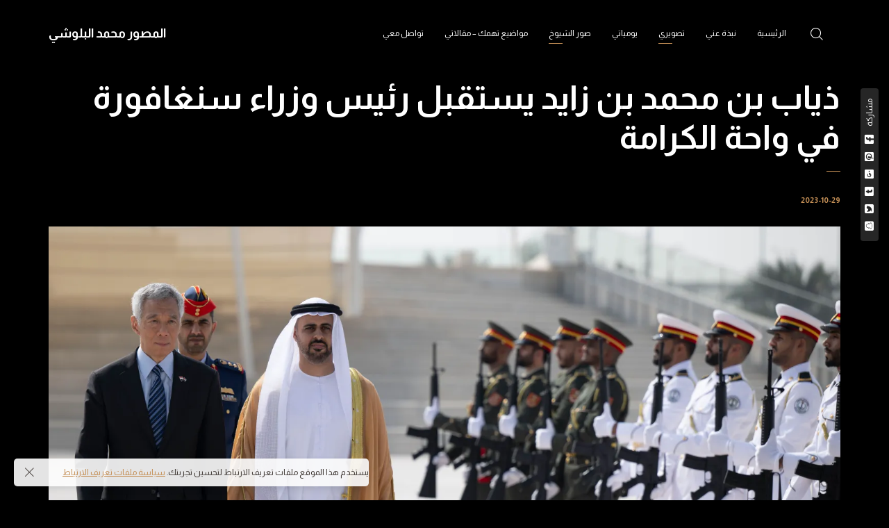

--- FILE ---
content_type: text/html; charset=UTF-8
request_url: https://aau.ae/?p=40237
body_size: 14796
content:

<!DOCTYPE html>
<html dir="rtl" lang="ar">
	<head>
		<meta charset="UTF-8">
		<meta name="viewport" content="width=device-width, initial-scale=1">
		<link rel="profile" href="https://gmpg.org/xfn/11">

		<title>ذياب بن محمد بن زايد يستقبل رئيس وزراء سنغافورة في واحة الكرامة &#8211; محمد البلوشي &#8211; Mohammad Photos</title>
<meta name='robots' content='max-image-preview:large' />
	<style>img:is([sizes="auto" i], [sizes^="auto," i]) { contain-intrinsic-size: 3000px 1500px }</style>
	<link rel='dns-prefetch' href='//stats.wp.com' />
<link rel='dns-prefetch' href='//use.fontawesome.com' />
<link rel='dns-prefetch' href='//fonts.googleapis.com' />
<link rel='preconnect' href='//i0.wp.com' />
<link rel='preconnect' href='//c0.wp.com' />
<link rel="alternate" type="application/rss+xml" title="محمد البلوشي - Mohammad Photos &laquo; الخلاصة" href="https://aau.ae/?feed=rss2" />
<link rel="alternate" type="application/rss+xml" title="محمد البلوشي - Mohammad Photos &laquo; خلاصة التعليقات" href="https://aau.ae/?feed=comments-rss2" />
<script type="0133068baf14e66c1db0363a-text/javascript">
/* <![CDATA[ */
window._wpemojiSettings = {"baseUrl":"https:\/\/s.w.org\/images\/core\/emoji\/15.0.3\/72x72\/","ext":".png","svgUrl":"https:\/\/s.w.org\/images\/core\/emoji\/15.0.3\/svg\/","svgExt":".svg","source":{"concatemoji":"https:\/\/aau.ae\/wp-includes\/js\/wp-emoji-release.min.js?ver=6.7.1"}};
/*! This file is auto-generated */
!function(i,n){var o,s,e;function c(e){try{var t={supportTests:e,timestamp:(new Date).valueOf()};sessionStorage.setItem(o,JSON.stringify(t))}catch(e){}}function p(e,t,n){e.clearRect(0,0,e.canvas.width,e.canvas.height),e.fillText(t,0,0);var t=new Uint32Array(e.getImageData(0,0,e.canvas.width,e.canvas.height).data),r=(e.clearRect(0,0,e.canvas.width,e.canvas.height),e.fillText(n,0,0),new Uint32Array(e.getImageData(0,0,e.canvas.width,e.canvas.height).data));return t.every(function(e,t){return e===r[t]})}function u(e,t,n){switch(t){case"flag":return n(e,"\ud83c\udff3\ufe0f\u200d\u26a7\ufe0f","\ud83c\udff3\ufe0f\u200b\u26a7\ufe0f")?!1:!n(e,"\ud83c\uddfa\ud83c\uddf3","\ud83c\uddfa\u200b\ud83c\uddf3")&&!n(e,"\ud83c\udff4\udb40\udc67\udb40\udc62\udb40\udc65\udb40\udc6e\udb40\udc67\udb40\udc7f","\ud83c\udff4\u200b\udb40\udc67\u200b\udb40\udc62\u200b\udb40\udc65\u200b\udb40\udc6e\u200b\udb40\udc67\u200b\udb40\udc7f");case"emoji":return!n(e,"\ud83d\udc26\u200d\u2b1b","\ud83d\udc26\u200b\u2b1b")}return!1}function f(e,t,n){var r="undefined"!=typeof WorkerGlobalScope&&self instanceof WorkerGlobalScope?new OffscreenCanvas(300,150):i.createElement("canvas"),a=r.getContext("2d",{willReadFrequently:!0}),o=(a.textBaseline="top",a.font="600 32px Arial",{});return e.forEach(function(e){o[e]=t(a,e,n)}),o}function t(e){var t=i.createElement("script");t.src=e,t.defer=!0,i.head.appendChild(t)}"undefined"!=typeof Promise&&(o="wpEmojiSettingsSupports",s=["flag","emoji"],n.supports={everything:!0,everythingExceptFlag:!0},e=new Promise(function(e){i.addEventListener("DOMContentLoaded",e,{once:!0})}),new Promise(function(t){var n=function(){try{var e=JSON.parse(sessionStorage.getItem(o));if("object"==typeof e&&"number"==typeof e.timestamp&&(new Date).valueOf()<e.timestamp+604800&&"object"==typeof e.supportTests)return e.supportTests}catch(e){}return null}();if(!n){if("undefined"!=typeof Worker&&"undefined"!=typeof OffscreenCanvas&&"undefined"!=typeof URL&&URL.createObjectURL&&"undefined"!=typeof Blob)try{var e="postMessage("+f.toString()+"("+[JSON.stringify(s),u.toString(),p.toString()].join(",")+"));",r=new Blob([e],{type:"text/javascript"}),a=new Worker(URL.createObjectURL(r),{name:"wpTestEmojiSupports"});return void(a.onmessage=function(e){c(n=e.data),a.terminate(),t(n)})}catch(e){}c(n=f(s,u,p))}t(n)}).then(function(e){for(var t in e)n.supports[t]=e[t],n.supports.everything=n.supports.everything&&n.supports[t],"flag"!==t&&(n.supports.everythingExceptFlag=n.supports.everythingExceptFlag&&n.supports[t]);n.supports.everythingExceptFlag=n.supports.everythingExceptFlag&&!n.supports.flag,n.DOMReady=!1,n.readyCallback=function(){n.DOMReady=!0}}).then(function(){return e}).then(function(){var e;n.supports.everything||(n.readyCallback(),(e=n.source||{}).concatemoji?t(e.concatemoji):e.wpemoji&&e.twemoji&&(t(e.twemoji),t(e.wpemoji)))}))}((window,document),window._wpemojiSettings);
/* ]]> */
</script>
<style id='wp-emoji-styles-inline-css'>

	img.wp-smiley, img.emoji {
		display: inline !important;
		border: none !important;
		box-shadow: none !important;
		height: 1em !important;
		width: 1em !important;
		margin: 0 0.07em !important;
		vertical-align: -0.1em !important;
		background: none !important;
		padding: 0 !important;
	}
</style>
<link rel='stylesheet' id='wp-block-library-rtl-css' href='https://c0.wp.com/c/6.7.1/wp-includes/css/dist/block-library/style-rtl.min.css' media='all' />
<link rel='stylesheet' id='mediaelement-css' href='https://c0.wp.com/c/6.7.1/wp-includes/js/mediaelement/mediaelementplayer-legacy.min.css' media='all' />
<link rel='stylesheet' id='wp-mediaelement-css' href='https://c0.wp.com/c/6.7.1/wp-includes/js/mediaelement/wp-mediaelement.min.css' media='all' />
<style id='jetpack-sharing-buttons-style-inline-css'>
.jetpack-sharing-buttons__services-list{display:flex;flex-direction:row;flex-wrap:wrap;gap:0;list-style-type:none;margin:5px;padding:0}.jetpack-sharing-buttons__services-list.has-small-icon-size{font-size:12px}.jetpack-sharing-buttons__services-list.has-normal-icon-size{font-size:16px}.jetpack-sharing-buttons__services-list.has-large-icon-size{font-size:24px}.jetpack-sharing-buttons__services-list.has-huge-icon-size{font-size:36px}@media print{.jetpack-sharing-buttons__services-list{display:none!important}}.editor-styles-wrapper .wp-block-jetpack-sharing-buttons{gap:0;padding-inline-start:0}ul.jetpack-sharing-buttons__services-list.has-background{padding:1.25em 2.375em}
</style>
<style id='classic-theme-styles-inline-css'>
/*! This file is auto-generated */
.wp-block-button__link{color:#fff;background-color:#32373c;border-radius:9999px;box-shadow:none;text-decoration:none;padding:calc(.667em + 2px) calc(1.333em + 2px);font-size:1.125em}.wp-block-file__button{background:#32373c;color:#fff;text-decoration:none}
</style>
<style id='global-styles-inline-css'>
:root{--wp--preset--aspect-ratio--square: 1;--wp--preset--aspect-ratio--4-3: 4/3;--wp--preset--aspect-ratio--3-4: 3/4;--wp--preset--aspect-ratio--3-2: 3/2;--wp--preset--aspect-ratio--2-3: 2/3;--wp--preset--aspect-ratio--16-9: 16/9;--wp--preset--aspect-ratio--9-16: 9/16;--wp--preset--color--black: #000000;--wp--preset--color--cyan-bluish-gray: #abb8c3;--wp--preset--color--white: #ffffff;--wp--preset--color--pale-pink: #f78da7;--wp--preset--color--vivid-red: #cf2e2e;--wp--preset--color--luminous-vivid-orange: #ff6900;--wp--preset--color--luminous-vivid-amber: #fcb900;--wp--preset--color--light-green-cyan: #7bdcb5;--wp--preset--color--vivid-green-cyan: #00d084;--wp--preset--color--pale-cyan-blue: #8ed1fc;--wp--preset--color--vivid-cyan-blue: #0693e3;--wp--preset--color--vivid-purple: #9b51e0;--wp--preset--gradient--vivid-cyan-blue-to-vivid-purple: linear-gradient(135deg,rgba(6,147,227,1) 0%,rgb(155,81,224) 100%);--wp--preset--gradient--light-green-cyan-to-vivid-green-cyan: linear-gradient(135deg,rgb(122,220,180) 0%,rgb(0,208,130) 100%);--wp--preset--gradient--luminous-vivid-amber-to-luminous-vivid-orange: linear-gradient(135deg,rgba(252,185,0,1) 0%,rgba(255,105,0,1) 100%);--wp--preset--gradient--luminous-vivid-orange-to-vivid-red: linear-gradient(135deg,rgba(255,105,0,1) 0%,rgb(207,46,46) 100%);--wp--preset--gradient--very-light-gray-to-cyan-bluish-gray: linear-gradient(135deg,rgb(238,238,238) 0%,rgb(169,184,195) 100%);--wp--preset--gradient--cool-to-warm-spectrum: linear-gradient(135deg,rgb(74,234,220) 0%,rgb(151,120,209) 20%,rgb(207,42,186) 40%,rgb(238,44,130) 60%,rgb(251,105,98) 80%,rgb(254,248,76) 100%);--wp--preset--gradient--blush-light-purple: linear-gradient(135deg,rgb(255,206,236) 0%,rgb(152,150,240) 100%);--wp--preset--gradient--blush-bordeaux: linear-gradient(135deg,rgb(254,205,165) 0%,rgb(254,45,45) 50%,rgb(107,0,62) 100%);--wp--preset--gradient--luminous-dusk: linear-gradient(135deg,rgb(255,203,112) 0%,rgb(199,81,192) 50%,rgb(65,88,208) 100%);--wp--preset--gradient--pale-ocean: linear-gradient(135deg,rgb(255,245,203) 0%,rgb(182,227,212) 50%,rgb(51,167,181) 100%);--wp--preset--gradient--electric-grass: linear-gradient(135deg,rgb(202,248,128) 0%,rgb(113,206,126) 100%);--wp--preset--gradient--midnight: linear-gradient(135deg,rgb(2,3,129) 0%,rgb(40,116,252) 100%);--wp--preset--font-size--small: 13px;--wp--preset--font-size--medium: 20px;--wp--preset--font-size--large: 36px;--wp--preset--font-size--x-large: 42px;--wp--preset--spacing--20: 0.44rem;--wp--preset--spacing--30: 0.67rem;--wp--preset--spacing--40: 1rem;--wp--preset--spacing--50: 1.5rem;--wp--preset--spacing--60: 2.25rem;--wp--preset--spacing--70: 3.38rem;--wp--preset--spacing--80: 5.06rem;--wp--preset--shadow--natural: 6px 6px 9px rgba(0, 0, 0, 0.2);--wp--preset--shadow--deep: 12px 12px 50px rgba(0, 0, 0, 0.4);--wp--preset--shadow--sharp: 6px 6px 0px rgba(0, 0, 0, 0.2);--wp--preset--shadow--outlined: 6px 6px 0px -3px rgba(255, 255, 255, 1), 6px 6px rgba(0, 0, 0, 1);--wp--preset--shadow--crisp: 6px 6px 0px rgba(0, 0, 0, 1);}:where(.is-layout-flex){gap: 0.5em;}:where(.is-layout-grid){gap: 0.5em;}body .is-layout-flex{display: flex;}.is-layout-flex{flex-wrap: wrap;align-items: center;}.is-layout-flex > :is(*, div){margin: 0;}body .is-layout-grid{display: grid;}.is-layout-grid > :is(*, div){margin: 0;}:where(.wp-block-columns.is-layout-flex){gap: 2em;}:where(.wp-block-columns.is-layout-grid){gap: 2em;}:where(.wp-block-post-template.is-layout-flex){gap: 1.25em;}:where(.wp-block-post-template.is-layout-grid){gap: 1.25em;}.has-black-color{color: var(--wp--preset--color--black) !important;}.has-cyan-bluish-gray-color{color: var(--wp--preset--color--cyan-bluish-gray) !important;}.has-white-color{color: var(--wp--preset--color--white) !important;}.has-pale-pink-color{color: var(--wp--preset--color--pale-pink) !important;}.has-vivid-red-color{color: var(--wp--preset--color--vivid-red) !important;}.has-luminous-vivid-orange-color{color: var(--wp--preset--color--luminous-vivid-orange) !important;}.has-luminous-vivid-amber-color{color: var(--wp--preset--color--luminous-vivid-amber) !important;}.has-light-green-cyan-color{color: var(--wp--preset--color--light-green-cyan) !important;}.has-vivid-green-cyan-color{color: var(--wp--preset--color--vivid-green-cyan) !important;}.has-pale-cyan-blue-color{color: var(--wp--preset--color--pale-cyan-blue) !important;}.has-vivid-cyan-blue-color{color: var(--wp--preset--color--vivid-cyan-blue) !important;}.has-vivid-purple-color{color: var(--wp--preset--color--vivid-purple) !important;}.has-black-background-color{background-color: var(--wp--preset--color--black) !important;}.has-cyan-bluish-gray-background-color{background-color: var(--wp--preset--color--cyan-bluish-gray) !important;}.has-white-background-color{background-color: var(--wp--preset--color--white) !important;}.has-pale-pink-background-color{background-color: var(--wp--preset--color--pale-pink) !important;}.has-vivid-red-background-color{background-color: var(--wp--preset--color--vivid-red) !important;}.has-luminous-vivid-orange-background-color{background-color: var(--wp--preset--color--luminous-vivid-orange) !important;}.has-luminous-vivid-amber-background-color{background-color: var(--wp--preset--color--luminous-vivid-amber) !important;}.has-light-green-cyan-background-color{background-color: var(--wp--preset--color--light-green-cyan) !important;}.has-vivid-green-cyan-background-color{background-color: var(--wp--preset--color--vivid-green-cyan) !important;}.has-pale-cyan-blue-background-color{background-color: var(--wp--preset--color--pale-cyan-blue) !important;}.has-vivid-cyan-blue-background-color{background-color: var(--wp--preset--color--vivid-cyan-blue) !important;}.has-vivid-purple-background-color{background-color: var(--wp--preset--color--vivid-purple) !important;}.has-black-border-color{border-color: var(--wp--preset--color--black) !important;}.has-cyan-bluish-gray-border-color{border-color: var(--wp--preset--color--cyan-bluish-gray) !important;}.has-white-border-color{border-color: var(--wp--preset--color--white) !important;}.has-pale-pink-border-color{border-color: var(--wp--preset--color--pale-pink) !important;}.has-vivid-red-border-color{border-color: var(--wp--preset--color--vivid-red) !important;}.has-luminous-vivid-orange-border-color{border-color: var(--wp--preset--color--luminous-vivid-orange) !important;}.has-luminous-vivid-amber-border-color{border-color: var(--wp--preset--color--luminous-vivid-amber) !important;}.has-light-green-cyan-border-color{border-color: var(--wp--preset--color--light-green-cyan) !important;}.has-vivid-green-cyan-border-color{border-color: var(--wp--preset--color--vivid-green-cyan) !important;}.has-pale-cyan-blue-border-color{border-color: var(--wp--preset--color--pale-cyan-blue) !important;}.has-vivid-cyan-blue-border-color{border-color: var(--wp--preset--color--vivid-cyan-blue) !important;}.has-vivid-purple-border-color{border-color: var(--wp--preset--color--vivid-purple) !important;}.has-vivid-cyan-blue-to-vivid-purple-gradient-background{background: var(--wp--preset--gradient--vivid-cyan-blue-to-vivid-purple) !important;}.has-light-green-cyan-to-vivid-green-cyan-gradient-background{background: var(--wp--preset--gradient--light-green-cyan-to-vivid-green-cyan) !important;}.has-luminous-vivid-amber-to-luminous-vivid-orange-gradient-background{background: var(--wp--preset--gradient--luminous-vivid-amber-to-luminous-vivid-orange) !important;}.has-luminous-vivid-orange-to-vivid-red-gradient-background{background: var(--wp--preset--gradient--luminous-vivid-orange-to-vivid-red) !important;}.has-very-light-gray-to-cyan-bluish-gray-gradient-background{background: var(--wp--preset--gradient--very-light-gray-to-cyan-bluish-gray) !important;}.has-cool-to-warm-spectrum-gradient-background{background: var(--wp--preset--gradient--cool-to-warm-spectrum) !important;}.has-blush-light-purple-gradient-background{background: var(--wp--preset--gradient--blush-light-purple) !important;}.has-blush-bordeaux-gradient-background{background: var(--wp--preset--gradient--blush-bordeaux) !important;}.has-luminous-dusk-gradient-background{background: var(--wp--preset--gradient--luminous-dusk) !important;}.has-pale-ocean-gradient-background{background: var(--wp--preset--gradient--pale-ocean) !important;}.has-electric-grass-gradient-background{background: var(--wp--preset--gradient--electric-grass) !important;}.has-midnight-gradient-background{background: var(--wp--preset--gradient--midnight) !important;}.has-small-font-size{font-size: var(--wp--preset--font-size--small) !important;}.has-medium-font-size{font-size: var(--wp--preset--font-size--medium) !important;}.has-large-font-size{font-size: var(--wp--preset--font-size--large) !important;}.has-x-large-font-size{font-size: var(--wp--preset--font-size--x-large) !important;}
:where(.wp-block-post-template.is-layout-flex){gap: 1.25em;}:where(.wp-block-post-template.is-layout-grid){gap: 1.25em;}
:where(.wp-block-columns.is-layout-flex){gap: 2em;}:where(.wp-block-columns.is-layout-grid){gap: 2em;}
:root :where(.wp-block-pullquote){font-size: 1.5em;line-height: 1.6;}
</style>
<link rel='stylesheet' id='booked-tooltipster-css' href='https://aau.ae/wp-content/plugins/booked/assets/js/tooltipster/css/tooltipster.css?ver=3.3.0' media='all' />
<link rel='stylesheet' id='booked-tooltipster-theme-css' href='https://aau.ae/wp-content/plugins/booked/assets/js/tooltipster/css/themes/tooltipster-light.css?ver=3.3.0' media='all' />
<link rel='stylesheet' id='booked-animations-css' href='https://aau.ae/wp-content/plugins/booked/assets/css/animations.css?ver=2.4.3' media='all' />
<link rel='stylesheet' id='booked-css-css' href='https://aau.ae/wp-content/plugins/booked/dist/booked.css?ver=2.4.3' media='all' />
<style id='booked-css-inline-css'>
#ui-datepicker-div.booked_custom_date_picker table.ui-datepicker-calendar tbody td a.ui-state-active,#ui-datepicker-div.booked_custom_date_picker table.ui-datepicker-calendar tbody td a.ui-state-active:hover,body #booked-profile-page input[type=submit].button-primary:hover,body .booked-list-view button.button:hover, body .booked-list-view input[type=submit].button-primary:hover,body div.booked-calendar input[type=submit].button-primary:hover,body .booked-modal input[type=submit].button-primary:hover,body div.booked-calendar .bc-head,body div.booked-calendar .bc-head .bc-col,body div.booked-calendar .booked-appt-list .timeslot .timeslot-people button:hover,body #booked-profile-page .booked-profile-header,body #booked-profile-page .booked-tabs li.active a,body #booked-profile-page .booked-tabs li.active a:hover,body #booked-profile-page .appt-block .google-cal-button > a:hover,#ui-datepicker-div.booked_custom_date_picker .ui-datepicker-header{ background:#c4f2d4 !important; }body #booked-profile-page input[type=submit].button-primary:hover,body div.booked-calendar input[type=submit].button-primary:hover,body .booked-list-view button.button:hover, body .booked-list-view input[type=submit].button-primary:hover,body .booked-modal input[type=submit].button-primary:hover,body div.booked-calendar .bc-head .bc-col,body div.booked-calendar .booked-appt-list .timeslot .timeslot-people button:hover,body #booked-profile-page .booked-profile-header,body #booked-profile-page .appt-block .google-cal-button > a:hover{ border-color:#c4f2d4 !important; }body div.booked-calendar .bc-row.days,body div.booked-calendar .bc-row.days .bc-col,body .booked-calendarSwitcher.calendar,body #booked-profile-page .booked-tabs,#ui-datepicker-div.booked_custom_date_picker table.ui-datepicker-calendar thead,#ui-datepicker-div.booked_custom_date_picker table.ui-datepicker-calendar thead th{ background:#039146 !important; }body div.booked-calendar .bc-row.days .bc-col,body #booked-profile-page .booked-tabs{ border-color:#039146 !important; }#ui-datepicker-div.booked_custom_date_picker table.ui-datepicker-calendar tbody td.ui-datepicker-today a,#ui-datepicker-div.booked_custom_date_picker table.ui-datepicker-calendar tbody td.ui-datepicker-today a:hover,body #booked-profile-page input[type=submit].button-primary,body div.booked-calendar input[type=submit].button-primary,body .booked-list-view button.button, body .booked-list-view input[type=submit].button-primary,body .booked-list-view button.button, body .booked-list-view input[type=submit].button-primary,body .booked-modal input[type=submit].button-primary,body div.booked-calendar .booked-appt-list .timeslot .timeslot-people button,body #booked-profile-page .booked-profile-appt-list .appt-block.approved .status-block,body #booked-profile-page .appt-block .google-cal-button > a,body .booked-modal p.booked-title-bar,body div.booked-calendar .bc-col:hover .date span,body .booked-list-view a.booked_list_date_picker_trigger.booked-dp-active,body .booked-list-view a.booked_list_date_picker_trigger.booked-dp-active:hover,.booked-ms-modal .booked-book-appt,body #booked-profile-page .booked-tabs li a .counter{ background:#56c477; }body #booked-profile-page input[type=submit].button-primary,body div.booked-calendar input[type=submit].button-primary,body .booked-list-view button.button, body .booked-list-view input[type=submit].button-primary,body .booked-list-view button.button, body .booked-list-view input[type=submit].button-primary,body .booked-modal input[type=submit].button-primary,body #booked-profile-page .appt-block .google-cal-button > a,body div.booked-calendar .booked-appt-list .timeslot .timeslot-people button,body .booked-list-view a.booked_list_date_picker_trigger.booked-dp-active,body .booked-list-view a.booked_list_date_picker_trigger.booked-dp-active:hover{ border-color:#56c477; }body .booked-modal .bm-window p i.fa,body .booked-modal .bm-window a,body .booked-appt-list .booked-public-appointment-title,body .booked-modal .bm-window p.appointment-title,.booked-ms-modal.visible:hover .booked-book-appt{ color:#56c477; }.booked-appt-list .timeslot.has-title .booked-public-appointment-title { color:inherit; }
</style>
<link rel='stylesheet' id='contact-form-7-css' href='https://aau.ae/wp-content/plugins/contact-form-7/includes/css/styles.css?ver=6.0.2' media='all' />
<link rel='stylesheet' id='contact-form-7-rtl-css' href='https://aau.ae/wp-content/plugins/contact-form-7/includes/css/styles-rtl.css?ver=6.0.2' media='all' />
<link rel='stylesheet' id='popup-css-css' href='https://aau.ae/wp-content/plugins/pt-novo-shortcodes/include/popup/style.css?ver=1.0.0' media='all' />
<link rel='stylesheet' id='swiper-css' href='https://aau.ae/wp-content/plugins/pt-novo-shortcodes/assets/css/swiper.css?ver=4.5.0' media='all' />
<link rel='stylesheet' id='owl-carousel-css' href='https://aau.ae/wp-content/plugins/pt-novo-shortcodes/assets/css/owl.carousel.css?ver=2.3.4' media='all' />
<link rel='stylesheet' id='font-awesome-official-css' href='https://use.fontawesome.com/releases/v6.3.0/css/all.css' media='all' integrity="sha384-nYX0jQk7JxCp1jdj3j2QdJbEJaTvTlhexnpMjwIkYQLdk9ZE3/g8CBw87XP2N0pR" crossorigin="anonymous" />
<link rel='stylesheet' id='novo-icons-css' href='https://aau.ae/wp-content/themes/novo/css/iconfont.css?ver=6.7.1' media='all' />
<link rel='stylesheet' id='fontawesome-css' href='https://aau.ae/wp-content/themes/novo/css/fontawesome.min.css?ver=6.7.1' media='all' />
<link rel='stylesheet' id='circle-animations-css' href='https://aau.ae/wp-content/themes/novo/css/circle_animations.css?ver=6.7.1' media='all' />
<link rel='stylesheet' id='novo-style-css' href='https://aau.ae/wp-content/themes/novo/style.css?ver=6.7.1' media='all' />
<style id='novo-style-inline-css'>
body .booked-modal input.button.button-primary,body .booked-calendar-shortcode-wrap .booked-calendar tbody td.today:hover .date .number {
      background: #C48F56 !important;
    }
</style>
<link rel='stylesheet' id='novo-main-style-css' href='https://aau.ae/wp-content/themes/novo/css/style.css?ver=6.7.1' media='all' />
<link rel='stylesheet' id='somo-almarai-css' href='//fonts.googleapis.com/css?family=Almarai%3A300%2Cregular%2C700%2C800&#038;display=swap&#038;ver=1' media='all' />
<link rel='stylesheet' id='vc_font_awesome_5_shims-css' href='https://aau.ae/wp-content/plugins/js_composer/assets/lib/bower/font-awesome/css/v4-shims.min.css?ver=6.9.0' media='all' />
<link rel='stylesheet' id='pt-addons-css' href='https://aau.ae/wp-content/plugins/pt-novo-shortcodes/assets/css/pt-addons.css?ver=6.7.1' media='all' />
<link rel='stylesheet' id='novo-main-mobile-css' href='https://aau.ae/wp-content/themes/novo/css/mobile.css?ver=6.7.1' media='all' />
<link rel='stylesheet' id='pixproof_inuit-css' href='https://aau.ae/wp-content/plugins/pixproof/assets/css/inuit.css?ver=2.0.0' media='all' />
<link rel='stylesheet' id='pixproof_magnific-popup-css' href='https://aau.ae/wp-content/plugins/pixproof/assets/css/mangnific-popup.css?ver=2.0.0' media='all' />
<link rel='stylesheet' id='font-awesome-official-v4shim-css' href='https://use.fontawesome.com/releases/v6.3.0/css/v4-shims.css' media='all' integrity="sha384-SQz6YOYE9rzJdPMcxCxNEmEuaYeT0ayZY/ZxArYWtTnvBwcfHI6rCwtgsOonZ+08" crossorigin="anonymous" />
<script src="https://cdnjs.cloudflare.com/ajax/libs/jquery/1.12.4/jquery.min.js?ver=1.12.4" id="jquery-core-js" type="0133068baf14e66c1db0363a-text/javascript"></script>
<script src="https://cdnjs.cloudflare.com/ajax/libs/jquery-migrate/1.4.1/jquery-migrate.min.js?ver=1.4.1" id="jquery-migrate-js" type="0133068baf14e66c1db0363a-text/javascript"></script>
<script id="zilla-likes-js-extra" type="0133068baf14e66c1db0363a-text/javascript">
/* <![CDATA[ */
var zilla_likes = {"ajaxurl":"https:\/\/aau.ae\/wp-admin\/admin-ajax.php"};
/* ]]> */
</script>
<script src="https://aau.ae/wp-content/plugins/pt-novo-shortcodes/assets/js/zilla-likes.js?ver=6.7.1" id="zilla-likes-js" type="0133068baf14e66c1db0363a-text/javascript"></script>
<link rel="https://api.w.org/" href="https://aau.ae/index.php?rest_route=/" /><link rel="alternate" title="JSON" type="application/json" href="https://aau.ae/index.php?rest_route=/wp/v2/posts/40237" /><link rel="EditURI" type="application/rsd+xml" title="RSD" href="https://aau.ae/xmlrpc.php?rsd" />
<meta name="generator" content="WordPress 6.7.1" />
<link rel="canonical" href="https://aau.ae/?p=40237" />
<link rel='shortlink' href='https://aau.ae/?p=40237' />
<link rel="alternate" title="oEmbed (JSON)" type="application/json+oembed" href="https://aau.ae/index.php?rest_route=%2Foembed%2F1.0%2Fembed&#038;url=https%3A%2F%2Faau.ae%2F%3Fp%3D40237" />
<link rel="alternate" title="oEmbed (XML)" type="text/xml+oembed" href="https://aau.ae/index.php?rest_route=%2Foembed%2F1.0%2Fembed&#038;url=https%3A%2F%2Faau.ae%2F%3Fp%3D40237&#038;format=xml" />
<meta name="generator" content="Redux 4.5.4" />      <meta property="og:title" content="ذياب بن محمد بن زايد يستقبل رئيس وزراء سنغافورة في واحة الكرامة" />
                <meta property="og:image" content="https://i0.wp.com/aau.ae/wp-content/uploads/20231021MB_Z920459.jpg?fit=7062%2C4708&ssl=1" />
        	<style>img#wpstats{display:none}</style>
		      <meta name="onesignal" content="wordpress-plugin"/>
            <script type="0133068baf14e66c1db0363a-text/javascript">

      window.OneSignalDeferred = window.OneSignalDeferred || [];

      OneSignalDeferred.push(function(OneSignal) {
        var oneSignal_options = {};
        window._oneSignalInitOptions = oneSignal_options;

        oneSignal_options['serviceWorkerParam'] = { scope: '/' };
oneSignal_options['serviceWorkerPath'] = 'OneSignalSDKWorker.js.php';

        OneSignal.Notifications.setDefaultUrl("https://aau.ae");

        oneSignal_options['wordpress'] = true;
oneSignal_options['appId'] = '50f14dd7-7310-4fc8-868f-4d1325113f43';
oneSignal_options['allowLocalhostAsSecureOrigin'] = true;
oneSignal_options['welcomeNotification'] = { };
oneSignal_options['welcomeNotification']['title'] = "";
oneSignal_options['welcomeNotification']['message'] = "";
oneSignal_options['path'] = "https://aau.ae/wp-content/plugins/onesignal-free-web-push-notifications/sdk_files/";
oneSignal_options['promptOptions'] = { };
oneSignal_options['notifyButton'] = { };
oneSignal_options['notifyButton']['enable'] = true;
oneSignal_options['notifyButton']['position'] = 'bottom-right';
oneSignal_options['notifyButton']['theme'] = 'inverse';
oneSignal_options['notifyButton']['size'] = 'medium';
oneSignal_options['notifyButton']['showCredit'] = false;
oneSignal_options['notifyButton']['text'] = {};
oneSignal_options['notifyButton']['colors'] = {};
oneSignal_options['notifyButton']['offset'] = {};
              OneSignal.init(window._oneSignalInitOptions);
              OneSignal.Slidedown.promptPush()      });

      function documentInitOneSignal() {
        var oneSignal_elements = document.getElementsByClassName("OneSignal-prompt");

        var oneSignalLinkClickHandler = function(event) { OneSignal.Notifications.requestPermission(); event.preventDefault(); };        for(var i = 0; i < oneSignal_elements.length; i++)
          oneSignal_elements[i].addEventListener('click', oneSignalLinkClickHandler, false);
      }

      if (document.readyState === 'complete') {
           documentInitOneSignal();
      }
      else {
           window.addEventListener("load", function(event){
               documentInitOneSignal();
          });
      }
    </script>
<meta name="generator" content="Powered by WPBakery Page Builder - drag and drop page builder for WordPress."/>

<!-- Jetpack Open Graph Tags -->
<meta property="og:type" content="article" />
<meta property="og:title" content="ذياب بن محمد بن زايد يستقبل رئيس وزراء سنغافورة في واحة الكرامة" />
<meta property="og:url" content="https://aau.ae/?p=40237" />
<meta property="og:description" content="تفضل بزيارة المقالة لمزيد من المعلومات." />
<meta property="article:published_time" content="2023-10-29T09:44:59+00:00" />
<meta property="article:modified_time" content="2023-10-29T09:44:59+00:00" />
<meta property="og:site_name" content="محمد البلوشي - Mohammad Photos" />
<meta property="og:image" content="https://i0.wp.com/aau.ae/wp-content/uploads/20231021MB_Z920459.jpg?fit=1200%2C800&#038;ssl=1" />
<meta property="og:image:width" content="1200" />
<meta property="og:image:height" content="800" />
<meta property="og:image:alt" content="" />
<meta property="og:locale" content="ar_AR" />
<meta name="twitter:text:title" content="ذياب بن محمد بن زايد يستقبل رئيس وزراء سنغافورة في واحة الكرامة" />
<meta name="twitter:image" content="https://i0.wp.com/aau.ae/wp-content/uploads/20231021MB_Z920459.jpg?fit=1200%2C800&#038;ssl=1&#038;w=640" />
<meta name="twitter:card" content="summary_large_image" />
<meta name="twitter:description" content="تفضل بزيارة المقالة لمزيد من المعلومات." />

<!-- End Jetpack Open Graph Tags -->
<link rel="icon" href="https://i0.wp.com/aau.ae/wp-content/uploads/66_instagram_sign_logo_camera_capture_image-128.png?fit=32%2C32&#038;ssl=1" sizes="32x32" />
<link rel="icon" href="https://i0.wp.com/aau.ae/wp-content/uploads/66_instagram_sign_logo_camera_capture_image-128.png?fit=128%2C128&#038;ssl=1" sizes="192x192" />
<link rel="apple-touch-icon" href="https://i0.wp.com/aau.ae/wp-content/uploads/66_instagram_sign_logo_camera_capture_image-128.png?fit=128%2C128&#038;ssl=1" />
<meta name="msapplication-TileImage" content="https://i0.wp.com/aau.ae/wp-content/uploads/66_instagram_sign_logo_camera_capture_image-128.png?fit=128%2C128&#038;ssl=1" />
<style id="novo_theme-dynamic-css" title="dynamic-css" class="redux-options-output">.button-style1:hover, .vc_general.vc_btn3:hover,.pixproof-data .button-download:hover, .banner-social-buttons .item + .item:after,.banner-right-buttons .button + .button:before,.footer-social-button a + a:after, .post-bottom .zilla-likes, .portfolio_hover_type_4 .portfolio-item .content h5:after, .portfolio_hover_type_5 .portfolio-item .content h5:before, .portfolio_hover_type_7 .portfolio-item .content h5:after, .portfolio_hover_type_7 .portfolio-item .content h5:before, .heading-with-num-type2 .sub-h:before, .portfolio_hover_type_2 .portfolio-item .content h5:after, .portfolio_hover_type_6 .portfolio-item .content h5:after, .portfolio_hover_type_8 .portfolio-item .content h5:after, .portfolio_hover_type_8 .portfolio-item .content h5:before, .portfolio_hover_type_9 .portfolio-item .content h5:after, .portfolio_hover_type_9 .portfolio-item .content h5:before, body .category .item:before, .testimonials .owl-dots .owl-dot.active, .skill-item-line .line div, .price-list .item:before, .price-list .item .options .button-style1 span, .price-list .item .options .button-style1 span:after, .price-list-type2 .item:before, .split-screen .owl-dots .owl-dot.active, .vertical-parallax-area .pagination-dots span.active, .split-screen-type2 .pagination-dots span.active, .white .album-playlist .jp-volume-bar .jp-volume-bar-value, .photo-carousel > a, .js-pixproof-gallery .selected .proof-photo__id, .hm-cunt span, .woocommerce .products .product .image .product_type_grouped, .woocommerce .products .product .add_to_cart_button, .woocommerce div.product .woocommerce-tabs .tabs li a:after, .woocommerce div.product form.cart .button, .booked-calendar-shortcode-wrap .booked-calendar tbody td.today:hover .date .number, .booked-calendar-shortcode-wrap .booked-appt-list .timeslot .timeslot-people button, body .booked-modal p.booked-title-bar, body .booked-modal .button, body .booked-modal .button.button-primary, .button-style1:hover, .vc_general.vc_btn3:hover, .pixproof-data .button-download:hover, .minicart-wrap a.checkout, .widget_shopping_cart_content a.checkout, .banner-social-buttons .item+.item:after, .banner-right-buttons .button+.button:before, .footer-social-button a+a:after, .post-bottom .zilla-likes, .button-style1.fill, .hm-count span, .portfolio-type-carousel .owl-dots .owl-dot.active span, .woocommerce div.product .poduct-content-row .product-image a[data-type="video"], .site-footer .heading-block.with-line:after{background-color:#C48F56;}.button-style1,.vc_general.vc_btn3, .pixproof-data .button-download, .navigation > ul > li.current-menu-item > a span,.navigation > ul > li.current-menu-ancestor > a span,.navigation > ul > li.current_page_item > a span, .banner .cell .content a[data-type="video"], .portfolio_hover_type_3 .portfolio-item .content, .portfolio_hover_type_6 .portfolio-item .content, .portfolio_hover_type_4 .portfolio-item .content, .portfolio_hover_type_4 .portfolio-item:hover .content, .portfolio-type-carousel .portfolio-item .a-img a[data-type="video"] i, .pagination .current, .video-block a > div, .team-social-buttons a, .woocommerce .woocommerce-ordering select, .woocommerce form .form-row select, .woocommerce form .form-row textarea, .woocommerce form .form-row input.input-text, .woocommerce div.product form.cart .variations select, .woocommerce nav.woocommerce-pagination ul li a:focus, .woocommerce nav.woocommerce-pagination ul li a:hover, .woocommerce nav.woocommerce-pagination ul li span.current, .coupon-area .input-text, .select2-dropdown, .select2-container--default .select2-selection--single, .play-button-block a,.booked-calendar-shortcode-wrap .booked-calendar tbody td.today .date .number, .pagination ul li span.current, .pagination ul li a:hover, .pagination ul li a:focus, nav.woocommerce-pagination ul li span.current, nav.woocommerce-pagination ul li a:hover, nav.woocommerce-pagination ul li a:focus, .button-style1.fill, .icon-box-style2 .icon-box .icon, .icon-box-style3 .icon-box .icon, .icon-box-style4 .icon-box .icon, .mobile-navigation .menu>li>a.current span, .mobile-navigation .menu>li.current-menu-item>a span, .mobile-navigation .menu>li.current-menu-ancestor>a span, .mobile-navigation .menu>li.current_page_item>a span, .mobile-navigation .menu>li.current_page_parent>a span, .mobile-navigation .menu>li.current-menu-ancestor>a span, .mobile-navigation .menu>li.mega-current-menu-item>a span, .mobile-navigation .menu>li.mega-current-menu-ancestor>a span, .mobile-navigation .menu>li.mega-current_page_item>a span, .mobile-navigation .menu>li.mega-current_page_parent>a span, .mobile-navigation .menu>li.mega-current-menu-ancestor>a span, .mobile-navigation .menu>li:hover>a span{border-color:#C48F56;}.heading-decor:after,.heading-decor-s .h:after,.testimonials .item .quote:after, .button-style2, .preloader_content__container:after, .preloader_content__container:before, .navigation.hover-style2 > ul > li.current-menu-item > a span:after,.navigation.hover-style2 > ul > li.current-menu-ancestor > a span:after,.navigation.hover-style2 > ul > li.current-menu-parent > a span:after,.navigation.hover-style2 > ul > li.current_page_item > a span:after, .navigation.hover-style3 > ul > li.current-menu-item > a span:after,.navigation.hover-style3 > ul > li.current-menu-ancestor > a span:after,.navigation.hover-style3 > ul > li.current-menu-parent > a span:after,.navigation.hover-style3 > ul > li.current_page_item > a span:after, .navigation.hover-style4 > ul > li.current-menu-item > a span:after,.navigation.hover-style4 > ul > li.current-menu-ancestor > a span:after,.navigation.hover-style4 > ul > li.current-menu-parent > a span:after,.navigation.hover-style4 > ul > li.current_page_item > a span:after, .mobile-navigation.hover-style2>ul>li.current-menu-item>a span:after, .mobile-navigation.hover-style2>ul>li.current-menu-ancestor>a span:after, .mobile-navigation.hover-style2>ul>li.current-menu-parent>a span:after, .mobile-navigation.hover-style2>ul>li.current_page_item>a span:after, .mobile-navigation.hover-style3>ul>li.current-menu-item>a span:after, .mobile-navigation.hover-style3>ul>li.current-menu-ancestor>a span:after, .mobile-navigation.hover-style3>ul>li.current-menu-parent>a span:after, .mobile-navigation.hover-style3>ul>li.current_page_item>a span:after, .mobile-navigation.hover-style4>ul>li.current-menu-item>a span:after, .mobile-navigation.hover-style4>ul>li.current-menu-ancestor>a span:after, .mobile-navigation.hover-style4>ul>li.current-menu-parent>a span:after, .mobile-navigation.hover-style4>ul>li.current_page_item>a span:after, .navigation > ul > li:hover > a, .navigation .sub-menu li.current-menu-item > a,.navigation .sub-menu li.current-menu-ancestor > a,.navigation .sub-menu li:hover > a, .navigation .sub-menu li.current-menu-item.menu-item-has-children:after, .navigation .sub-menu li.menu-item-has-children:hover:after, .navigation .children li.current_page_item > a,.navigation .children li.current-menu-ancestor > a,.navigation .children li:hover > a, .navigation .children li.current_page_item.page_item_has_children:after, .navigation .children li.page_item_has_children:hover:after, .full-screen-nav .fsn-container > ul > li:hover > a, .full-screen-nav .fsn-container > ul > li.current-menu-item > a,.full-screen-nav .fsn-container > ul > li.current-menu-parent > a,.full-screen-nav .fsn-container > ul > li.current-menu-ancestor > a, .minicart-wrap .cart_list .mini_cart_item .quantity, .widget_shopping_cart_content .cart_list .mini_cart_item .quantity, .side-navigation li.current-menu-item > a,.side-navigation li.current-menu-parent > a,.side-navigation li.current-menu-ancestor > a,.side-navigation li.current_page_item > a,.side-navigation li:hover > a, .banner-social-buttons .item:hover,.footer-social-button a:hover, .banner-right-buttons .button:hover .h, .banner-about .sub-h, .banner .cell .content .angle, .banner .heading span, .banner .owl-dot.active:before, .banner .owl-prev:hover,.banner .owl-next:hover, .banner .price, .widget_archive ul li a:hover,.widget_categories ul li a:hover,.widget_pages ul li a:hover,.widget_meta ul li a:hover,.widget_nav_menu ul li a:hover,.widget_recent_entries ul li a:hover,.product-categories li a:hover, .tagcloud .tag-cloud-link:hover, .blog-post-widget .item .blog-detail, .blog-item .date, .project-horizontal .content .date, .blog-item .bottom .col i, .site-content .date, .comment-items .comment-item .text .date, .site-footer .scroll-up-button:hover, .contact-row i, .filter-button-group button:after,.filter-button-group a:after, .category-buttons a:after, .portfolio-type-carousel .portfolio-item .bottom-content .cat, .price-list .item .options .button-style1.active, .heading-with-num-type2 .num, .accordion-items .item .top .t:before, .accordion-items .item .top .t:after, .accordion-items .item.active .top, .tabs .tabs-head .item.active-tab, .split-screen .portfolio-navigation .numbers .num.active span, .category-slider-area .category-slider .center .item, .vertical-parallax-slider .item .price, .js-pixproof-gallery .proof-photo__meta .nav li a:hover, .heading-block .sub-h, .heading-block .h.accent-color, .heading-block .h span, .num-box-items .num-box .num, .icon-box .icon, .woocommerce .quantity .qty, .woocommerce #reviews #comments ol.commentlist li .meta time, .woocommerce .cart .up, .woocommerce .cart .down, .woocommerce table.shop_table .product-price > span, .woocommerce table.shop_table .product-subtotal > span, .woocommerce div.product .date, .woocommerce div.product .product_meta .sku_wrapper, .woocommerce div.product .price-area, .woocommerce div.product .variations_form span.price, .woocommerce .products .product .price, .minicart-wrap .total > span, .booked-calendar-shortcode-wrap .booked-appt-list>h2 strong,.project-slider-block .thumbs .swiper-slide, nav.woocommerce-pagination ul li a:hover, nav.woocommerce-pagination ul li a:focus, .pagination ul li span.current, .pagination ul li a:hover, .pagination ul li a:focus, nav.woocommerce-pagination ul li span.current, .filter-button-group button:not(.active):hover, .category-buttons a:not(.active):hover, .testimonials .item .quote .q, .gdpr-modal-block a, .share-stick-block .social-links a:hover, .pswp__share-tooltip .social-links a:hover, .pswp__button--like.active, .liquiq-banner .play-button-block a, .liquiq-banner .prev, .liquiq-banner .next, .portfolio-type-carousel .owl-dots .owl-dot.active, .yprm-popup-block > .prev:hover, .yprm-popup-block > .next:hover, .yprm-popup-block .close:hover, .yprm-popup-block .buttons .fullscreen:hover, .yprm-popup-block .buttons .autoplay:hover, .yprm-popup-block .buttons .share:hover, .yprm-popup-block .buttons .prev:hover, .yprm-popup-block .buttons .next:hover, .yprm-popup-block .buttons .back-link:hover, .yprm-popup-block .buttons .likes:hover, .yprm-popup-block .buttons .read-more:hover, .yprm-popup-block .buttons .fullscreen.active, .yprm-popup-block .buttons .likes.active, .yprm-popup-block .buttons .counter .current, .mobile-navigation .menu>li>a.current span:after, .mobile-navigation .menu>li.current-menu-item>a span:after, .mobile-navigation .menu>li.current-menu-ancestor>a span:after, .mobile-navigation .menu>li.current_page_item>a span:after, .mobile-navigation .menu>li.current_page_parent>a span:after, .mobile-navigation .menu>li.current-menu-ancestor>a span:after, .mobile-navigation .menu>li.mega-current-menu-item>a span:after, .mobile-navigation .menu>li.mega-current-menu-ancestor>a span:after, .mobile-navigation .menu>li.mega-current_page_item>a span:after, .mobile-navigation .menu>li.mega-current_page_parent>a span:after, .mobile-navigation .menu>li.mega-current-menu-ancestor>a span:after, .mobile-navigation .sub-menu>li>a.current, .mobile-navigation .sub-menu>li.current-menu-item>a, .mobile-navigation .sub-menu>li.current-menu-ancestor>a, .mobile-navigation .sub-menu>li.current_page_item>a, .mobile-navigation .sub-menu>li.current_page_parent>a, .mobile-navigation .sub-menu>li.current-menu-ancestor>a, .mobile-navigation .sub-menu>li.mega-current-menu-item>a, .mobile-navigation .sub-menu>li.mega-current-menu-ancestor>a, .mobile-navigation .sub-menu>li.mega-current_page_item>a, .mobile-navigation .sub-menu>li.mega-current_page_parent>a, .mobile-navigation .sub-menu>li.mega-current-menu-ancestor>a, .mobile-navigation .sub-menu>li:hover>a, .mobile-navigation .mega-sub-menu>li.current-menu-item>a, .mobile-navigation .mega-sub-menu>li.current-menu-ancestor>a, .mobile-navigation .mega-sub-menu>li.current_page_item>a, .mobile-navigation .mega-sub-menu>li.current_page_parent>a, .mobile-navigation .mega-sub-menu>li.current-menu-ancestor>a, .mobile-navigation .mega-sub-menu>li.mega-current-menu-item>a, .mobile-navigation .mega-sub-menu>li.mega-current-menu-ancestor>a, .mobile-navigation .mega-sub-menu>li.mega-current_page_item>a, .mobile-navigation .mega-sub-menu>li.mega-current_page_parent>a, .mobile-navigation .mega-sub-menu>li.mega-current-menu-ancestor>a, .mobile-navigation .mega-sub-menu>li:hover>a, .woocommerce-cart .cart-collaterals .cart_totals tr td .woocommerce-Price-amount, .woocommerce .cart-collaterals table.shop_table.woocommerce-checkout-review-order-table td .amount, .banner-categories .item a .h:hover, .product-image-block .slider .swiper-prev, .product-image-block .slider .swiper-next{color:#C48F56;}.skill-item .chart .outer, .banner-circle-nav .item svg circle{stroke:#C48F56;}body{font-family: Almarai;font-weight: 400;font-size: 16px;}h1, .h1{font-family: Almarai;font-weight: 700;font-size: 60px;}h2, .h2{font-family: Almarai;font-weight: 700;font-size: 48px;}h3, .h3{font-family: Almarai;font-weight: 700;font-size: 36px;}h4, .h4{font-family: Almarai;font-weight: 700;font-size: 30px;}h5, .h5{font-family: Almarai;font-weight: 700;font-size: 24px;}h6, .h6{font-family: Almarai;font-weight: 700;font-size: 18px;}</style><noscript><style> .wpb_animate_when_almost_visible { opacity: 1; }</style></noscript>	</head>

	<body class="rtl post-template-default single single-post postid-40237 single-format-standard site-dark header_type_30576 header_space_yes mobile_true nav_hover_style1 lazyload_true chrome wpb-js-composer js-comp-ver-6.9.0 vc_responsive">
		<div id="all" class="site">
      			      <header class="site-header header-30576 light-header fixed-header">
        				<div class="header-main-block">
								<div class="container">
						<div class="row">
										<div class="desktop-main-bar-left col-auto">
								<div class="header-search-button header-search-button-6972f018da6b4" data-mouse-magnetic="true" data-mouse-scale="1.4" data-hide-cursor="true"><i class="base-icon-magnifying-glass"></i><i class="base-icon-close"></i></div>
			                  <nav class="navigation navigation-6972f018da6bd visible_menu hover-style4">
            <ul id="menu-main" class="menu"><li id="menu-item-20" class="menu-item menu-item-type-custom menu-item-object-custom menu-item-home menu-item-20"><a href="https://aau.ae/"><span>الرئيسية</span></a></li>
<li id="menu-item-70" class="menu-item menu-item-type-post_type menu-item-object-page menu-item-has-children menu-item-70"><a href="https://aau.ae/?page_id=68"><span>نبذة عني</span></a>
<ul class="sub-menu">
	<li id="menu-item-24210" class="menu-item menu-item-type-taxonomy menu-item-object-category menu-item-24210"><a href="https://aau.ae/?cat=705"><span>مقابلات</span></a></li>
</ul>
</li>
<li id="menu-item-96" class="menu-item menu-item-type-taxonomy menu-item-object-category current-post-ancestor current-menu-parent current-post-parent menu-item-has-children menu-item-96"><a href="https://aau.ae/?cat=4"><span>تصويري</span></a>
<ul class="sub-menu">
	<li id="menu-item-24228" class="menu-item menu-item-type-taxonomy menu-item-object-category menu-item-24228"><a href="https://aau.ae/?cat=766"><span>تغطيات</span></a></li>
</ul>
</li>
<li id="menu-item-87" class="menu-item menu-item-type-taxonomy menu-item-object-category menu-item-87"><a href="https://aau.ae/?cat=1"><span>يومياتي</span></a></li>
<li id="menu-item-71" class="menu-item menu-item-type-taxonomy menu-item-object-category current-post-ancestor current-menu-parent current-post-parent menu-item-has-children menu-item-71"><a href="https://aau.ae/?cat=13"><span>صور الشيوخ</span></a>
<ul class="sub-menu">
	<li id="menu-item-24221" class="menu-item menu-item-type-taxonomy menu-item-object-category menu-item-24221"><a href="https://aau.ae/?cat=765"><span>خلفيات الشيوخ</span></a></li>
</ul>
</li>
<li id="menu-item-1373" class="menu-item menu-item-type-taxonomy menu-item-object-category menu-item-1373"><a href="https://aau.ae/?cat=128"><span>مواضيع تهمك &#8211; مقالاتي</span></a></li>
<li id="menu-item-16" class="menu-item menu-item-type-post_type menu-item-object-page menu-item-16"><a href="https://aau.ae/?page_id=14"><span>تواصل معي</span></a></li>
</ul>          </nav>
        				<div class="butter-button nav-button visible_menu" data-type=".navigation-6972f018da6bd"><div></div></div>
						</div>
						<div class="desktop-main-bar-right col">
								<div class="logo-block">
					<div class="logo site-logo-6972f018dac94">
						<a href="https://aau.ae/" data-magic-cursor="link">
															<span>المصور محمد البلوشي</span>
													</a>
					</div>
				</div>
						</div>
									</div>
					</div>
							</div>
			              </header>

            
					  <div class="site-header mobile-type header-30576 light-header fixed-header">
        				<div class="header-main-block">
								<div class="container">
						<div class="row">
										<div class="mobile-main-bar-left col-auto">
								<div class="header-search-button header-search-button-6972f018dad0e" data-mouse-magnetic="true" data-mouse-scale="1.4" data-hide-cursor="true"><i class="base-icon-magnifying-glass"></i><i class="base-icon-close"></i></div>
			        <div class="butter-button nav-button full_screen" data-type=".navigation-6972f018dad13" data-mouse-magnetic="true" data-mouse-scale="1.4" data-hide-cursor="true"><div></div></div>
              			</div>
						<div class="mobile-main-bar-right col justify-content-end">
								<div class="logo-block">
					<div class="logo site-logo-6972f018db1bc">
						<a href="https://aau.ae/" data-magic-cursor="link">
															<span>المصور محمد البلوشي</span>
													</a>
					</div>
				</div>
						</div>
									</div>
					</div>
							</div>
			      </div>
      							<div class="header-space"></div>
			      				<div class="search-popup main-row">
					<div class="centered-container"><form role="search" method="get" class="searchform" action="https://aau.ae/" >
	<button type="submit" class="searchsubmit" value=""><i class="basic-ui-icon-search"></i></button>
	<div><input type="text" value="" placeholder="Type and hit enter" name="s" class="input" /></div>
</form></div>
				</div>
			      <nav class="full-screen-nav main-row">
        <div class="fsn-container">
          <ul id="menu-main-1" class="menu"><li class="menu-item menu-item-type-custom menu-item-object-custom menu-item-home menu-item-20"><a href="https://aau.ae/"><span>الرئيسية</span></a></li>
<li class="menu-item menu-item-type-post_type menu-item-object-page menu-item-has-children menu-item-70"><a href="https://aau.ae/?page_id=68"><span>نبذة عني</span></a>
<ul class="sub-menu">
	<li class="menu-item menu-item-type-taxonomy menu-item-object-category menu-item-24210"><a href="https://aau.ae/?cat=705"><span>مقابلات</span></a></li>
</ul>
</li>
<li class="menu-item menu-item-type-taxonomy menu-item-object-category current-post-ancestor current-menu-parent current-post-parent menu-item-has-children menu-item-96"><a href="https://aau.ae/?cat=4"><span>تصويري</span></a>
<ul class="sub-menu">
	<li class="menu-item menu-item-type-taxonomy menu-item-object-category menu-item-24228"><a href="https://aau.ae/?cat=766"><span>تغطيات</span></a></li>
</ul>
</li>
<li class="menu-item menu-item-type-taxonomy menu-item-object-category menu-item-87"><a href="https://aau.ae/?cat=1"><span>يومياتي</span></a></li>
<li class="menu-item menu-item-type-taxonomy menu-item-object-category current-post-ancestor current-menu-parent current-post-parent menu-item-has-children menu-item-71"><a href="https://aau.ae/?cat=13"><span>صور الشيوخ</span></a>
<ul class="sub-menu">
	<li class="menu-item menu-item-type-taxonomy menu-item-object-category menu-item-24221"><a href="https://aau.ae/?cat=765"><span>خلفيات الشيوخ</span></a></li>
</ul>
</li>
<li class="menu-item menu-item-type-taxonomy menu-item-object-category menu-item-1373"><a href="https://aau.ae/?cat=128"><span>مواضيع تهمك &#8211; مقالاتي</span></a></li>
<li class="menu-item menu-item-type-post_type menu-item-object-page menu-item-16"><a href="https://aau.ae/?page_id=14"><span>تواصل معي</span></a></li>
</ul>        </div>
      </nav>
      
	<main class="main-row">
		<div class="container">
      <div class="heading-decor">
				<h1 class="h2">ذياب بن محمد بن زايد يستقبل رئيس وزراء سنغافورة في واحة الكرامة</h1>
									<div class="share-stick-block">
						<div class="label">مشاركة</div>
						<div class="social-links"><a href="https://www.facebook.com/sharer.php?u=https://aau.ae/?p=40237" target="_blank"><i class="fab fa-facebook-square"></i></a><a href="https://pinterest.com/pin/create/button/?url=https://aau.ae/?p=40237" target="_blank"><i class="fab fa-pinterest-square"></i></a><a href="https://plus.google.com/share?url=https://aau.ae/?p=40237" target="_blank"><i class="fab fa-google-plus-square"></i></a><a href="https://www.tumblr.com/widgets/share/tool?canonicalUrl=https://aau.ae/?p=40237" target="_blank"><i class="fab fa-tumblr-square"></i></a><a href="https://twitter.com/intent/tweet?url=https://aau.ae/?p=40237" target="_blank"><i class="fab fa-twitter-square"></i></a><a href="https://www.snapchat.com/scan?attachmentUrl=https://aau.ae/?p=40237" target="_blank"><i class="fab fa-snapchat-square"></i></a></div>					</div>
				      </div>
              <div id="post-40237" class="post-40237 post type-post status-publish format-standard has-post-thumbnail hentry category-4 category-13">
                      <div class="site-content">
							                <div class="date">2023-10-29</div>
                              <div class="post-img"><img width="7062" height="4708" src="https://aau.ae/wp-content/uploads/20231021MB_Z920459.jpg" class="attachment- size-" alt="" decoding="async" fetchpriority="high" srcset="https://i0.wp.com/aau.ae/wp-content/uploads/20231021MB_Z920459.jpg?w=7062&amp;ssl=1 7062w, https://i0.wp.com/aau.ae/wp-content/uploads/20231021MB_Z920459.jpg?resize=768%2C512&amp;ssl=1 768w, https://i0.wp.com/aau.ae/wp-content/uploads/20231021MB_Z920459.jpg?resize=1536%2C1024&amp;ssl=1 1536w, https://i0.wp.com/aau.ae/wp-content/uploads/20231021MB_Z920459.jpg?resize=2048%2C1365&amp;ssl=1 2048w, https://i0.wp.com/aau.ae/wp-content/uploads/20231021MB_Z920459.jpg?resize=70%2C47&amp;ssl=1 70w, https://i0.wp.com/aau.ae/wp-content/uploads/20231021MB_Z920459.jpg?w=3000&amp;ssl=1 3000w" sizes="(max-width: 7062px) 100vw, 7062px" /></div>
                            <div class="post-content">
                <p><img data-recalc-dims="1" decoding="async" src="https://i0.wp.com/aau.ae/wp-content/uploads/20231021MB_Z920424.jpg?resize=7255%2C4837&#038;ssl=1" alt="" width="7255" height="4837" class="alignnone size-full wp-image-40238" srcset="https://i0.wp.com/aau.ae/wp-content/uploads/20231021MB_Z920424.jpg?w=7255&amp;ssl=1 7255w, https://i0.wp.com/aau.ae/wp-content/uploads/20231021MB_Z920424.jpg?resize=768%2C512&amp;ssl=1 768w, https://i0.wp.com/aau.ae/wp-content/uploads/20231021MB_Z920424.jpg?resize=1536%2C1024&amp;ssl=1 1536w, https://i0.wp.com/aau.ae/wp-content/uploads/20231021MB_Z920424.jpg?resize=2048%2C1365&amp;ssl=1 2048w, https://i0.wp.com/aau.ae/wp-content/uploads/20231021MB_Z920424.jpg?resize=70%2C47&amp;ssl=1 70w, https://i0.wp.com/aau.ae/wp-content/uploads/20231021MB_Z920424.jpg?w=3000&amp;ssl=1 3000w" sizes="(max-width: 1000px) 100vw, 1000px" /></p>
<p><img data-recalc-dims="1" decoding="async" src="https://i0.wp.com/aau.ae/wp-content/uploads/20231021MB_Z920459.jpg?resize=7062%2C4708&#038;ssl=1" alt="" width="7062" height="4708" class="alignnone size-medium wp-image-40239" srcset="https://i0.wp.com/aau.ae/wp-content/uploads/20231021MB_Z920459.jpg?w=7062&amp;ssl=1 7062w, https://i0.wp.com/aau.ae/wp-content/uploads/20231021MB_Z920459.jpg?resize=768%2C512&amp;ssl=1 768w, https://i0.wp.com/aau.ae/wp-content/uploads/20231021MB_Z920459.jpg?resize=1536%2C1024&amp;ssl=1 1536w, https://i0.wp.com/aau.ae/wp-content/uploads/20231021MB_Z920459.jpg?resize=2048%2C1365&amp;ssl=1 2048w, https://i0.wp.com/aau.ae/wp-content/uploads/20231021MB_Z920459.jpg?resize=70%2C47&amp;ssl=1 70w, https://i0.wp.com/aau.ae/wp-content/uploads/20231021MB_Z920459.jpg?w=3000&amp;ssl=1 3000w" sizes="(max-width: 1000px) 100vw, 1000px" /></p>
<p><img data-recalc-dims="1" loading="lazy" decoding="async" src="https://i0.wp.com/aau.ae/wp-content/uploads/20231021MB_Z920964.jpg?resize=8256%2C5504&#038;ssl=1" alt="" width="8256" height="5504" class="alignnone size-medium wp-image-40240" srcset="https://i0.wp.com/aau.ae/wp-content/uploads/20231021MB_Z920964.jpg?w=8256&amp;ssl=1 8256w, https://i0.wp.com/aau.ae/wp-content/uploads/20231021MB_Z920964.jpg?resize=768%2C512&amp;ssl=1 768w, https://i0.wp.com/aau.ae/wp-content/uploads/20231021MB_Z920964.jpg?resize=1536%2C1024&amp;ssl=1 1536w, https://i0.wp.com/aau.ae/wp-content/uploads/20231021MB_Z920964.jpg?resize=2048%2C1365&amp;ssl=1 2048w, https://i0.wp.com/aau.ae/wp-content/uploads/20231021MB_Z920964.jpg?resize=70%2C47&amp;ssl=1 70w, https://i0.wp.com/aau.ae/wp-content/uploads/20231021MB_Z920964.jpg?w=3000&amp;ssl=1 3000w" sizes="auto, (max-width: 1000px) 100vw, 1000px" /></p>
<p><img data-recalc-dims="1" loading="lazy" decoding="async" src="https://i0.wp.com/aau.ae/wp-content/uploads/20231021MB_Z921076.jpg?resize=8256%2C5504&#038;ssl=1" alt="" width="8256" height="5504" class="alignnone size-medium wp-image-40241" srcset="https://i0.wp.com/aau.ae/wp-content/uploads/20231021MB_Z921076.jpg?w=8256&amp;ssl=1 8256w, https://i0.wp.com/aau.ae/wp-content/uploads/20231021MB_Z921076.jpg?resize=768%2C512&amp;ssl=1 768w, https://i0.wp.com/aau.ae/wp-content/uploads/20231021MB_Z921076.jpg?resize=1536%2C1024&amp;ssl=1 1536w, https://i0.wp.com/aau.ae/wp-content/uploads/20231021MB_Z921076.jpg?resize=2048%2C1365&amp;ssl=1 2048w, https://i0.wp.com/aau.ae/wp-content/uploads/20231021MB_Z921076.jpg?resize=70%2C47&amp;ssl=1 70w, https://i0.wp.com/aau.ae/wp-content/uploads/20231021MB_Z921076.jpg?w=3000&amp;ssl=1 3000w" sizes="auto, (max-width: 1000px) 100vw, 1000px" /></p>
<p><img data-recalc-dims="1" loading="lazy" decoding="async" src="https://i0.wp.com/aau.ae/wp-content/uploads/20231021MB_Z929707.jpg?resize=8256%2C5504&#038;ssl=1" alt="" width="8256" height="5504" class="alignnone size-medium wp-image-40242" srcset="https://i0.wp.com/aau.ae/wp-content/uploads/20231021MB_Z929707.jpg?w=8256&amp;ssl=1 8256w, https://i0.wp.com/aau.ae/wp-content/uploads/20231021MB_Z929707.jpg?resize=768%2C512&amp;ssl=1 768w, https://i0.wp.com/aau.ae/wp-content/uploads/20231021MB_Z929707.jpg?resize=1536%2C1024&amp;ssl=1 1536w, https://i0.wp.com/aau.ae/wp-content/uploads/20231021MB_Z929707.jpg?resize=2048%2C1365&amp;ssl=1 2048w, https://i0.wp.com/aau.ae/wp-content/uploads/20231021MB_Z929707.jpg?resize=70%2C47&amp;ssl=1 70w, https://i0.wp.com/aau.ae/wp-content/uploads/20231021MB_Z929707.jpg?w=3000&amp;ssl=1 3000w" sizes="auto, (max-width: 1000px) 100vw, 1000px" /></p>
<p><img data-recalc-dims="1" loading="lazy" decoding="async" src="https://i0.wp.com/aau.ae/wp-content/uploads/20231021MB_Z929929.jpg?resize=8256%2C5504&#038;ssl=1" alt="" width="8256" height="5504" class="alignnone size-medium wp-image-40243" srcset="https://i0.wp.com/aau.ae/wp-content/uploads/20231021MB_Z929929.jpg?w=8256&amp;ssl=1 8256w, https://i0.wp.com/aau.ae/wp-content/uploads/20231021MB_Z929929.jpg?resize=768%2C512&amp;ssl=1 768w, https://i0.wp.com/aau.ae/wp-content/uploads/20231021MB_Z929929.jpg?resize=1536%2C1024&amp;ssl=1 1536w, https://i0.wp.com/aau.ae/wp-content/uploads/20231021MB_Z929929.jpg?resize=2048%2C1365&amp;ssl=1 2048w, https://i0.wp.com/aau.ae/wp-content/uploads/20231021MB_Z929929.jpg?resize=70%2C47&amp;ssl=1 70w, https://i0.wp.com/aau.ae/wp-content/uploads/20231021MB_Z929929.jpg?w=3000&amp;ssl=1 3000w" sizes="auto, (max-width: 1000px) 100vw, 1000px" /></p>
<p><img data-recalc-dims="1" loading="lazy" decoding="async" src="https://i0.wp.com/aau.ae/wp-content/uploads/20231022MB_Z910157.jpg?resize=4200%2C2800&#038;ssl=1" alt="" width="4200" height="2800" class="alignnone size-medium wp-image-40244" srcset="https://i0.wp.com/aau.ae/wp-content/uploads/20231022MB_Z910157.jpg?w=4200&amp;ssl=1 4200w, https://i0.wp.com/aau.ae/wp-content/uploads/20231022MB_Z910157.jpg?resize=768%2C512&amp;ssl=1 768w, https://i0.wp.com/aau.ae/wp-content/uploads/20231022MB_Z910157.jpg?resize=1536%2C1024&amp;ssl=1 1536w, https://i0.wp.com/aau.ae/wp-content/uploads/20231022MB_Z910157.jpg?resize=2048%2C1365&amp;ssl=1 2048w, https://i0.wp.com/aau.ae/wp-content/uploads/20231022MB_Z910157.jpg?resize=70%2C47&amp;ssl=1 70w, https://i0.wp.com/aau.ae/wp-content/uploads/20231022MB_Z910157.jpg?w=3000&amp;ssl=1 3000w" sizes="auto, (max-width: 1000px) 100vw, 1000px" /></p>
<p><img data-recalc-dims="1" loading="lazy" decoding="async" src="https://i0.wp.com/aau.ae/wp-content/uploads/20231022MB_Z919034.jpg?resize=4200%2C2800&#038;ssl=1" alt="" width="4200" height="2800" class="alignnone size-medium wp-image-40245" srcset="https://i0.wp.com/aau.ae/wp-content/uploads/20231022MB_Z919034.jpg?w=4200&amp;ssl=1 4200w, https://i0.wp.com/aau.ae/wp-content/uploads/20231022MB_Z919034.jpg?resize=768%2C512&amp;ssl=1 768w, https://i0.wp.com/aau.ae/wp-content/uploads/20231022MB_Z919034.jpg?resize=1536%2C1024&amp;ssl=1 1536w, https://i0.wp.com/aau.ae/wp-content/uploads/20231022MB_Z919034.jpg?resize=2048%2C1365&amp;ssl=1 2048w, https://i0.wp.com/aau.ae/wp-content/uploads/20231022MB_Z919034.jpg?resize=70%2C47&amp;ssl=1 70w, https://i0.wp.com/aau.ae/wp-content/uploads/20231022MB_Z919034.jpg?w=3000&amp;ssl=1 3000w" sizes="auto, (max-width: 1000px) 100vw, 1000px" /></p>
<p><img data-recalc-dims="1" loading="lazy" decoding="async" src="https://i0.wp.com/aau.ae/wp-content/uploads/20231022MB_Z919200.jpg?resize=4200%2C2800&#038;ssl=1" alt="" width="4200" height="2800" class="alignnone size-medium wp-image-40246" srcset="https://i0.wp.com/aau.ae/wp-content/uploads/20231022MB_Z919200.jpg?w=4200&amp;ssl=1 4200w, https://i0.wp.com/aau.ae/wp-content/uploads/20231022MB_Z919200.jpg?resize=768%2C512&amp;ssl=1 768w, https://i0.wp.com/aau.ae/wp-content/uploads/20231022MB_Z919200.jpg?resize=1536%2C1024&amp;ssl=1 1536w, https://i0.wp.com/aau.ae/wp-content/uploads/20231022MB_Z919200.jpg?resize=2048%2C1365&amp;ssl=1 2048w, https://i0.wp.com/aau.ae/wp-content/uploads/20231022MB_Z919200.jpg?resize=70%2C47&amp;ssl=1 70w, https://i0.wp.com/aau.ae/wp-content/uploads/20231022MB_Z919200.jpg?w=3000&amp;ssl=1 3000w" sizes="auto, (max-width: 1000px) 100vw, 1000px" /></p>
<p><img data-recalc-dims="1" loading="lazy" decoding="async" src="https://i0.wp.com/aau.ae/wp-content/uploads/20231022MB_Z919220.jpg?resize=4200%2C2800&#038;ssl=1" alt="" width="4200" height="2800" class="alignnone size-medium wp-image-40247" srcset="https://i0.wp.com/aau.ae/wp-content/uploads/20231022MB_Z919220.jpg?w=4200&amp;ssl=1 4200w, https://i0.wp.com/aau.ae/wp-content/uploads/20231022MB_Z919220.jpg?resize=768%2C512&amp;ssl=1 768w, https://i0.wp.com/aau.ae/wp-content/uploads/20231022MB_Z919220.jpg?resize=1536%2C1024&amp;ssl=1 1536w, https://i0.wp.com/aau.ae/wp-content/uploads/20231022MB_Z919220.jpg?resize=2048%2C1365&amp;ssl=1 2048w, https://i0.wp.com/aau.ae/wp-content/uploads/20231022MB_Z919220.jpg?resize=70%2C47&amp;ssl=1 70w, https://i0.wp.com/aau.ae/wp-content/uploads/20231022MB_Z919220.jpg?w=3000&amp;ssl=1 3000w" sizes="auto, (max-width: 1000px) 100vw, 1000px" /></p>
                                                                </div>
            </div>
            <div class="post-bottom">
              <a href="#" class="zilla-likes" id="zilla-likes-40237" title="Like this" data-postfix=" like"><i class="multimedia-icon-heart"></i> <span>0 likes</span></a>                              <div class="post-nav">
                                    <a href="https://aau.ae/?p=40249"><i class="basic-ui-icon-left-arrow"></i> <span>previous post</span></a>
                                                      <a href="https://aau.ae/?p=40232"><span>next post</span> <i class="basic-ui-icon-right-arrow"></i></a>
                                  </div>
                          </div>
                              </div>
      
		</div>
	</main>

      				<div class="footer-social-button">
					<a href="https://instagram.com/mohammad_ae?igshid=yffoybunfrnd" class="item" target=_self"><i class="fab fa-instagram"></i><span>Instagram</span></a><a href="https://www.facebook.com/mohammmad.ae" class="item" target=_self"><i class="fab fa-facebook-f"></i><span>Facebook</span></a><a href="https://twitter.com/Mohammad_ae" class="item" target=_self"><i class="fab fa-x-twitter"></i><span>Twitter</span></a><a href="https://www.youtube.com/user/mohammadae" class="item" target=_self"><i class="fab fa-youtube"></i><span>YouTube</span></a><a href="https://www.tiktok.com/@mohammad.ae" class="item" target=_self"><i class="fab fa-tiktok"></i><span>TikTok</span></a><a href="https://www.snapchat.com/add/mae" class="item" target=_self"><i class="fab fa-snapchat-ghost"></i><span>Snapchat</span></a><a href="https://t.me/Snap_mae" class="item" target=_self"><i class="fab fa-telegram-plane"></i><span>Telegram</span></a>				</div>
							<footer class="site-footer custom footer-30593">
                      <div class="container"><p style="text-align: center;">محمد البلوشي ©  ٢٠٢٢</p>
<p class="p1" style="text-align: center;"><span style="font-size: 14px;"><span class="s1">⌈</span>الدعم الفني والتقني<span class="s2"> <a href="https://d2.ae/"><span class="s3">d2.ae</span></a></span><span class="s1">⌋</span></span></p></div>
                      <div id="scroll-top" class="scroll-up-button basic-ui-icon-up-arrow"></div>
          				</footer>
							<div class="gdpr-modal-block">
					<div class="close basic-ui-icon-cancel"></div>
					<div class="text">يستخدم هذا الموقع ملفات تعريف الارتباط لتحسين تجربتك. <a href="#"> سياسة ملفات تعريف الارتباط </a></div>
				</div>
					</div>
		
		<link rel='stylesheet' id='pt-inline-css' href='https://aau.ae/wp-content/plugins/pt-novo-shortcodes/assets/css/pt-inline.css?ver=6.7.1' media='all' />
<style id='pt-inline-inline-css'>
.header-30576 .mobile-main-bar-right{justify-content:flex-end}
</style>
<script src="https://c0.wp.com/c/6.7.1/wp-includes/js/jquery/ui/core.min.js" id="jquery-ui-core-js" type="0133068baf14e66c1db0363a-text/javascript"></script>
<script src="https://c0.wp.com/c/6.7.1/wp-includes/js/jquery/ui/datepicker.min.js" id="jquery-ui-datepicker-js" type="0133068baf14e66c1db0363a-text/javascript"></script>
<script id="jquery-ui-datepicker-js-after" type="0133068baf14e66c1db0363a-text/javascript">
/* <![CDATA[ */
jQuery(function(jQuery){jQuery.datepicker.setDefaults({"closeText":"\u0625\u063a\u0644\u0627\u0642","currentText":"\u0627\u0644\u064a\u0648\u0645","monthNames":["\u064a\u0646\u0627\u064a\u0631","\u0641\u0628\u0631\u0627\u064a\u0631","\u0645\u0627\u0631\u0633","\u0623\u0628\u0631\u064a\u0644","\u0645\u0627\u064a\u0648","\u064a\u0648\u0646\u064a\u0648","\u064a\u0648\u0644\u064a\u0648","\u0623\u063a\u0633\u0637\u0633","\u0633\u0628\u062a\u0645\u0628\u0631","\u0623\u0643\u062a\u0648\u0628\u0631","\u0646\u0648\u0641\u0645\u0628\u0631","\u062f\u064a\u0633\u0645\u0628\u0631"],"monthNamesShort":["\u064a\u0646\u0627\u064a\u0631","\u0641\u0628\u0631\u0627\u064a\u0631","\u0645\u0627\u0631\u0633","\u0623\u0628\u0631\u064a\u0644","\u0645\u0627\u064a\u0648","\u064a\u0648\u0646\u064a\u0648","\u064a\u0648\u0644\u064a\u0648","\u0623\u063a\u0633\u0637\u0633","\u0633\u0628\u062a\u0645\u0628\u0631","\u0623\u0643\u062a\u0648\u0628\u0631","\u0646\u0648\u0641\u0645\u0628\u0631","\u062f\u064a\u0633\u0645\u0628\u0631"],"nextText":"\u0627\u0644\u062a\u0627\u0644\u064a","prevText":"\u0627\u0644\u0633\u0627\u0628\u0642","dayNames":["\u0627\u0644\u0623\u062d\u062f","\u0627\u0644\u0625\u062b\u0646\u064a\u0646","\u0627\u0644\u062b\u0644\u0627\u062b\u0627\u0621","\u0627\u0644\u0623\u0631\u0628\u0639\u0627\u0621","\u0627\u0644\u062e\u0645\u064a\u0633","\u0627\u0644\u062c\u0645\u0639\u0629","\u0627\u0644\u0633\u0628\u062a"],"dayNamesShort":["\u0627\u0644\u0623\u062d\u062f","\u0627\u0644\u0623\u062b\u0646\u064a\u0646","\u0627\u0644\u062b\u0644\u0627\u062b\u0627\u0621","\u0627\u0644\u0623\u0631\u0628\u0639\u0627\u0621","\u0627\u0644\u062e\u0645\u064a\u0633","\u0627\u0644\u062c\u0645\u0639\u0629","\u0627\u0644\u0633\u0628\u062a"],"dayNamesMin":["\u062f","\u0646","\u062b","\u0623\u0631\u0628","\u062e","\u062c","\u0633"],"dateFormat":"yy-mm-dd","firstDay":0,"isRTL":true});});
/* ]]> */
</script>
<script src="https://aau.ae/wp-content/plugins/booked/assets/js/spin.min.js?ver=2.0.1" id="booked-spin-js-js" type="0133068baf14e66c1db0363a-text/javascript"></script>
<script src="https://aau.ae/wp-content/plugins/booked/assets/js/spin.jquery.js?ver=2.0.1" id="booked-spin-jquery-js" type="0133068baf14e66c1db0363a-text/javascript"></script>
<script src="https://aau.ae/wp-content/plugins/booked/assets/js/tooltipster/js/jquery.tooltipster.min.js?ver=3.3.0" id="booked-tooltipster-js" type="0133068baf14e66c1db0363a-text/javascript"></script>
<script id="booked-functions-js-extra" type="0133068baf14e66c1db0363a-text/javascript">
/* <![CDATA[ */
var booked_js_vars = {"ajax_url":"https:\/\/aau.ae\/wp-admin\/admin-ajax.php","profilePage":"","publicAppointments":"","i18n_confirm_appt_delete":"Are you sure you want to cancel this appointment?","i18n_please_wait":"Please wait ...","i18n_wrong_username_pass":"Wrong username\/password combination.","i18n_fill_out_required_fields":"Please fill out all required fields.","i18n_guest_appt_required_fields":"Please enter your name to book an appointment.","i18n_appt_required_fields":"Please enter your name, your email address and choose a password to book an appointment.","i18n_appt_required_fields_guest":"Please fill in all \"Information\" fields.","i18n_password_reset":"Please check your email for instructions on resetting your password.","i18n_password_reset_error":"That username or email is not recognized.","nonce":"480d5e93a0"};
/* ]]> */
</script>
<script src="https://aau.ae/wp-content/plugins/booked/assets/js/functions.js?ver=2.4.3" id="booked-functions-js" type="0133068baf14e66c1db0363a-text/javascript"></script>
<script src="https://c0.wp.com/c/6.7.1/wp-includes/js/dist/hooks.min.js" id="wp-hooks-js" type="0133068baf14e66c1db0363a-text/javascript"></script>
<script src="https://c0.wp.com/c/6.7.1/wp-includes/js/dist/i18n.min.js" id="wp-i18n-js" type="0133068baf14e66c1db0363a-text/javascript"></script>
<script id="wp-i18n-js-after" type="0133068baf14e66c1db0363a-text/javascript">
/* <![CDATA[ */
wp.i18n.setLocaleData( { 'text direction\u0004ltr': [ 'rtl' ] } );
/* ]]> */
</script>
<script src="https://aau.ae/wp-content/plugins/contact-form-7/includes/swv/js/index.js?ver=6.0.2" id="swv-js" type="0133068baf14e66c1db0363a-text/javascript"></script>
<script id="contact-form-7-js-translations" type="0133068baf14e66c1db0363a-text/javascript">
/* <![CDATA[ */
( function( domain, translations ) {
	var localeData = translations.locale_data[ domain ] || translations.locale_data.messages;
	localeData[""].domain = domain;
	wp.i18n.setLocaleData( localeData, domain );
} )( "contact-form-7", {"translation-revision-date":"2023-04-05 09:50:06+0000","generator":"GlotPress\/4.0.1","domain":"messages","locale_data":{"messages":{"":{"domain":"messages","plural-forms":"nplurals=6; plural=(n == 0) ? 0 : ((n == 1) ? 1 : ((n == 2) ? 2 : ((n % 100 >= 3 && n % 100 <= 10) ? 3 : ((n % 100 >= 11 && n % 100 <= 99) ? 4 : 5))));","lang":"ar"},"Error:":["\u062e\u0637\u0623:"]}},"comment":{"reference":"includes\/js\/index.js"}} );
/* ]]> */
</script>
<script id="contact-form-7-js-before" type="0133068baf14e66c1db0363a-text/javascript">
/* <![CDATA[ */
var wpcf7 = {
    "api": {
        "root": "https:\/\/aau.ae\/index.php?rest_route=\/",
        "namespace": "contact-form-7\/v1"
    }
};
/* ]]> */
</script>
<script src="https://aau.ae/wp-content/plugins/contact-form-7/includes/js/index.js?ver=6.0.2" id="contact-form-7-js" type="0133068baf14e66c1db0363a-text/javascript"></script>
<script id="pixproof_plugin-script-js-extra" type="0133068baf14e66c1db0363a-text/javascript">
/* <![CDATA[ */
var pixproof = {"ajaxurl":"https:\/\/aau.ae\/wp-admin\/admin-ajax.php","pixproof_settings":{"zip_archive_generation":false},"l10n":{"select":"Select","deselect":"Deselect","ofCounter":"of","next":"Next","previous":"Previous"}};
/* ]]> */
</script>
<script src="https://aau.ae/wp-content/plugins/pixproof/assets/js/public.js?ver=2.0.0" id="pixproof_plugin-script-js" type="0133068baf14e66c1db0363a-text/javascript"></script>
<script id="booked-fea-js-js-extra" type="0133068baf14e66c1db0363a-text/javascript">
/* <![CDATA[ */
var booked_fea_vars = {"ajax_url":"https:\/\/aau.ae\/wp-admin\/admin-ajax.php","i18n_confirm_appt_delete":"Are you sure you want to cancel this appointment?","i18n_confirm_appt_approve":"Are you sure you want to approve this appointment?"};
/* ]]> */
</script>
<script src="https://aau.ae/wp-content/plugins/booked/includes/add-ons/frontend-agents/js/functions.js?ver=2.4.3" id="booked-fea-js-js" type="0133068baf14e66c1db0363a-text/javascript"></script>
<script src="https://cdnjs.cloudflare.com/ajax/libs/gsap/3.4.2/gsap.min.js?ver=3.4.2" id="gsap-js" type="0133068baf14e66c1db0363a-text/javascript"></script>
<script id="popup-js-js-extra" type="0133068baf14e66c1db0363a-text/javascript">
/* <![CDATA[ */
var yprm_popup_vars = {"likes":"likes","like":"like","view_project":"view project","popup_arrows":"show","popup_counter":"show","popup_back_to_grid":"show","popup_fullscreen":"show","popup_autoplay":"show","popup_share":"show","popup_likes":"show","popup_project_link":"show","popup_image_title":"show","popup_image_desc":"show"};
/* ]]> */
</script>
<script src="https://aau.ae/wp-content/plugins/pt-novo-shortcodes/include/popup/script.js?ver=1.0.0" id="popup-js-js" type="0133068baf14e66c1db0363a-text/javascript"></script>
<script id="pt-scripts-js-extra" type="0133068baf14e66c1db0363a-text/javascript">
/* <![CDATA[ */
var yprm_ajax = {"url":"https:\/\/aau.ae\/wp-admin\/admin-ajax.php"};
/* ]]> */
</script>
<script src="https://aau.ae/wp-content/plugins/pt-novo-shortcodes/assets/js/pt-scripts.js?ver=1.0.0" id="pt-scripts-js" type="0133068baf14e66c1db0363a-text/javascript"></script>
<script src="https://aau.ae/wp-content/plugins/pt-novo-shortcodes/assets/js/swiper.min.js?ver=6.1.1" id="swiper-6.1.1-js" type="0133068baf14e66c1db0363a-text/javascript"></script>
<script src="https://aau.ae/wp-content/plugins/pt-novo-shortcodes/assets/js/owl.carousel.min.js?ver=2.3.4" id="owl-carousel-js" type="0133068baf14e66c1db0363a-text/javascript"></script>
<script src="https://stats.wp.com/e-202604.js" id="jetpack-stats-js" data-wp-strategy="defer" type="0133068baf14e66c1db0363a-text/javascript"></script>
<script id="jetpack-stats-js-after" type="0133068baf14e66c1db0363a-text/javascript">
/* <![CDATA[ */
_stq = window._stq || [];
_stq.push([ "view", JSON.parse("{\"v\":\"ext\",\"blog\":\"168634166\",\"post\":\"40237\",\"tz\":\"4\",\"srv\":\"aau.ae\",\"j\":\"1:14.1\"}") ]);
_stq.push([ "clickTrackerInit", "168634166", "40237" ]);
/* ]]> */
</script>
<script src="https://c0.wp.com/c/6.7.1/wp-includes/js/imagesloaded.min.js" id="imagesloaded-js" type="0133068baf14e66c1db0363a-text/javascript"></script>
<script src="https://aau.ae/wp-content/plugins/pt-novo-shortcodes/assets/js/isotope.pkgd.min.js?ver=3.0.6" id="isotope-js" type="0133068baf14e66c1db0363a-text/javascript"></script>
<script src="https://aau.ae/wp-content/themes/novo/js/scripts.js" id="novo-script-js" type="0133068baf14e66c1db0363a-text/javascript"></script>
<script id="wpb_composer_front_js-js-extra" type="0133068baf14e66c1db0363a-text/javascript">
/* <![CDATA[ */
var vcData = {"currentTheme":{"slug":"novo"}};
/* ]]> */
</script>
<script src="https://aau.ae/wp-content/plugins/pt-novo-shortcodes/assets/js/js_composer_front.min.js?ver=1.0.0" id="wpb_composer_front_js-js" type="0133068baf14e66c1db0363a-text/javascript"></script>
<script src="https://cdn.onesignal.com/sdks/web/v16/OneSignalSDK.page.js?ver=1.0.0" id="remote_sdk-js" defer="defer" data-wp-strategy="defer" type="0133068baf14e66c1db0363a-text/javascript"></script>

	<script src="/cdn-cgi/scripts/7d0fa10a/cloudflare-static/rocket-loader.min.js" data-cf-settings="0133068baf14e66c1db0363a-|49" defer></script></body>
</html>
